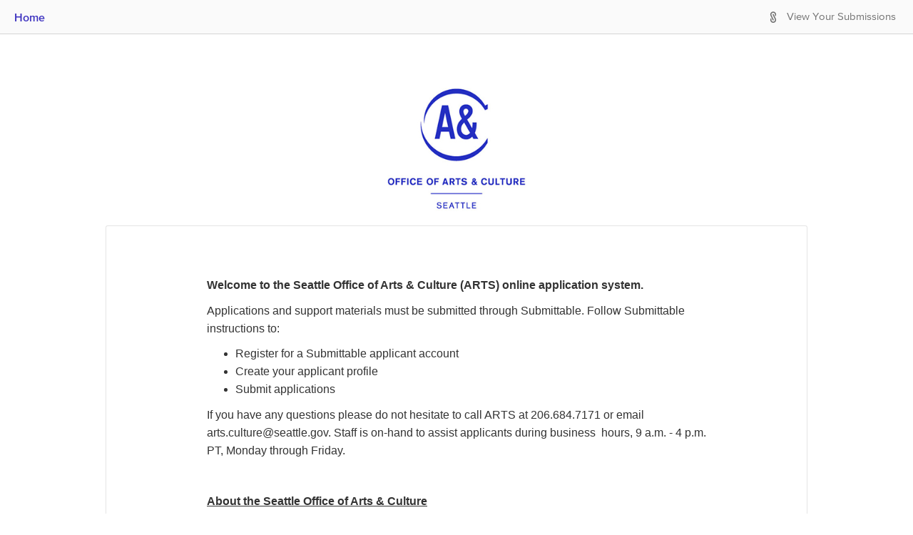

--- FILE ---
content_type: text/html; charset=utf-8
request_url: https://seattlearts.submittable.com/submit
body_size: 9856
content:


<!DOCTYPE html>
<html lang="en" class="no-js">
<head prefix="og: http://ogp.me/ns# fb: http://ogp.me/ns/fb#">

    <!-- Google tag (gtag.js) -->
    <link rel="preconnect" href="https://googletagmanager.com">
    <script async src="https://www.googletagmanager.com/gtag/js?id=UA-7219712-11"></script>
    <script>
        window.dataLayer = window.dataLayer || [];
        function gtag() { dataLayer.push(arguments); }
        gtag('js', new Date());
        
        gtag('config', 'UA-7219712-6');
        gtag('config', 'UA-7219712-11');
        gtag('config', 'G-D8QKZTQQG0');
        gtag('config', 'G-N8WW6PFQ77');
    </script>
    
        <script type="text/javascript" id="clarity-session-tracking">
            (function (c, l, a, r, i, t, y) {
                c[a] = c[a] || function () { (c[a].q = c[a].q || []).push(arguments) };
                t = l.createElement(r); t.async = 1; t.src = "https://www.clarity.ms/tag/" + i;
                y = l.getElementsByTagName(r)[0]; y.parentNode.insertBefore(t, y);
            })(window, document, "clarity", "script", "lf49wirkrd");
        </script>

    <meta charset="UTF-8">
    <meta http-equiv="X-UA-Compatible" content="IE=edge">
<link rel="preconnect" href="https://www.googletagmanager.com">
<!-- Google Tag Manager -->
<script>
(function(w,d,s,l,i){w[l]=w[l]||[];w[l].push({'gtm.start':
new Date().getTime(),event:'gtm.js'});var f=d.getElementsByTagName(s)[0],
j=d.createElement(s),dl=l!='dataLayer'?'&l='+l:'';j.async=true;j.src=
'//www.googletagmanager.com/gtm.js?id='+i+dl;f.parentNode.insertBefore(j,f);
})(window,document,'script','dataLayer','GTM-WWMJ89');</script>
<!-- End Google Tag Manager -->

<link rel="preconnect" href="https://www.googleoptimize.com">
<script>
    (function (a, s, y, n, c, h, i, d, e) {
        s.className += ' ' + y; h.start = 1 * new Date;
        h.end = i = function () { s.className = s.className.replace(RegExp(' ?' + y), '') };
        (a[n] = a[n] || []).hide = h; setTimeout(function () { i(); h.end = null }, c); h.timeout = c;
    })(window, document.documentElement, 'async-hide', 'dataLayer', 4000,{ 'GTM-58RWMWW': true });</script>
<script src="https://www.googleoptimize.com/optimize.js?id=GTM-58RWMWW" onerror="dataLayer.hide.end && dataLayer.hide.end()"></script>
    
    <title>Seattle Office of Arts &amp; Culture Submission Manager</title>
    <meta name="gitRelease" content="v4.229.0">

            <meta name="description" content="Seattle Office of Arts &amp; Culture Submission Manager Powered By Submittable - Accept and Curate Digital Content" />
            <meta name="keyword" content="Seattle Office of Arts &amp; Culture, submission manager, submissions manager, application manager, contest manager, submittable, submishmash, submittable, curate digital content" />
    
    <meta property="og:title" content="Seattle Office of Arts &amp; Culture Submission Manager" />
    <meta property="og:description" content="Welcome to the Seattle Office of Arts &amp; Culture (ARTS) online application system.Applications and support materials must be submitted through Submittable. Follow Submittable instructions to:  Register for a Submittable applicant account  Create your applicant profile  Submit applicationsIf you have any questions please do not hesitate to call ARTS at 206.684.7171 or email arts.culture@seattle.gov. Staff is on-hand to assist applicants during business &#160;hours, 9 a.m. - 4 p.m. PT, Monday through Friday.&#160;About the Seattle Office of Arts &amp; CultureThe Seattle Office of Arts &amp; Culture (ARTS) manages the city&#39;s public art program, cultural partnerships grant programs, ARTS at King Street Station, the Langston Hughes Performing Arts Institute, and The Creative Advantage initiative in the effort to foster a city driven by creativity that provides the opportunity for everyone to engage in diverse arts and cultural experiences. In alignment with the City&#39;s Race and Social Justice Initiative, we work to eliminate institutional racism in our programs, policies and practices. &#160;&#160;Privacy Notice:Information&#160;that you provide in an application will become part of a record that is subject to public disclosure. The Office of Arts &amp; Culture will not publish this information, but we are legally bound to provide it upon request. For more information, see the Public Records Act, RCW Chapter 42.56. To learn more about how we manage your information, see our Privacy Statement at www.seattle.gov/tech/initiatives/privacy." />
    <meta property="og:url" content="https://seattlearts.submittable.com/submit" />
        <meta property="og:image" content="https://images.submittable.com/s3/publisher-files.submittable.com/17305/submit-header.png?width=982&height=220&mode=crop&anchor=middlecenter&v=1579998196&signature=P4%2blrbSR5FsdubLRtv9kg4gq6QeLXCi1QeXQsBanOo8%3d" />

    <meta name="twitter:card" content="submit_categories">
    <meta name="twitter:site" content="@SeattleArts">
    <meta name="twitter:title" content="Seattle Office of Arts &amp; Culture">
    <meta name="twitter:description" content="Welcome to the Seattle Office of Arts &amp; Culture (ARTS) online application system.Applications and support materials must be submitted through Submittable. Follow Submittable instructions to:  Register for a Submittable applicant account  Create your applicant profile  Submit applicationsIf you have any questions please do not hesitate to call ARTS at 206.684.7171 or email arts.culture@seattle.gov. Staff is on-hand to assist applicants during business &#160;hours, 9 a.m. - 4 p.m. PT, Monday through Friday.&#160;About the Seattle Office of Arts &amp; CultureThe Seattle Office of Arts &amp; Culture (ARTS) manages the city&#39;s public art program, cultural partnerships grant programs, ARTS at King Street Station, the Langston Hughes Performing Arts Institute, and The Creative Advantage initiative in the effort to foster a city driven by creativity that provides the opportunity for everyone to engage in diverse arts and cultural experiences. In alignment with the City&#39;s Race and Social Justice Initiative, we work to eliminate institutional racism in our programs, policies and practices. &#160;&#160;Privacy Notice:Information&#160;that you provide in an application will become part of a record that is subject to public disclosure. The Office of Arts &amp; Culture will not publish this information, but we are legally bound to provide it upon request. For more information, see the Public Records Act, RCW Chapter 42.56. To learn more about how we manage your information, see our Privacy Statement at www.seattle.gov/tech/initiatives/privacy." />
    <meta name="twitter:image" content="https://images.submittable.com/s3/publisher-files.submittable.com/17305/submit-header.png?width=982&height=220&mode=crop&anchor=middlecenter&v=1579998196&signature=P4%2blrbSR5FsdubLRtv9kg4gq6QeLXCi1QeXQsBanOo8%3d">
    <meta property="fb:app_id" content="144228499034361" />
    <meta property="og:type" content="website" />
    <meta name="author" content="Submittable">
    <meta name="viewport" content="width=device-width, initial-scale=1.0">

        <link rel="shortcut icon" href="/favicon.ico">

    <link rel="apple-touch-icon" href="/apple-touch-icon.png">

    <link href="https://maxcdn.bootstrapcdn.com/font-awesome/4.2.0/css/font-awesome.min.css"
          integrity="sha384-CmLV3WR+cw/TcN50vJSYAs2EAzhDD77tQvGcmoZ1KEzxtpl2K5xkrpFz9N2H9ClN"
          crossorigin="anonymous"
          rel="stylesheet">
    <link href="/bundles/css/jqueryui?v=t9nCocQZl9pVYYMOZyn-A84M0-1iiz2Hz_WQj5EParw1" rel="stylesheet"/>


    <!-- HTML5 Shim and Respond.js IE8 support of HTML5 elements and media queries -->
    <!-- WARNING: Respond.js doesn't work if you view the page via file:// -->
    <!--[if lt IE 9]>
    <script src="https://oss.maxcdn.com/html5shiv/3.7.2/html5shiv.min.js"></script>
    <script src="https://oss.maxcdn.com/respond/1.4.2/respond.min.js"></script>
    <![endif]-->
    
                    <link rel="stylesheet" type="text/css" href="https://d370dzetq30w6k.cloudfront.net/global_css.43149ec281d4fccaf92c.css" />
                    <link rel="stylesheet" type="text/css" href="" />
                    <link rel="stylesheet" type="text/css" href="https://d370dzetq30w6k.cloudfront.net/manager_js.4f7e92a9e7a6081ccde5.css" />
                    
    <link rel="stylesheet" type="text/css" href="https://d370dzetq30w6k.cloudfront.net/submitter_js.05ad04c6c7f93a212ff3.css" />
    <script src="/bundles/scripts/globals?v=DFiDlpdInn7dTgEQDeH5Gv9oVlvKyHvXfqdP-_OV4uw1"></script>

    <script src="/bundles/scripts/bootstrap?v=QsVXgw2Rb-iHhL4diSrsR8MvQXb9liUdG_ZiBPkRZ4g1"></script>

    <script src="/bundles/scripts/globals.submit?v=162jhuca4AUebu78Kr8HL8-wPTPKWxx7bqGweNkGKVc1"></script>

    <link href="https://d370dzetq30w6k.cloudfront.net" rel="preconnect"  crossorigin>
    <style>
#header, #header a, #header h3 {color:#3b30bf !important;}
.sbm-pub .smb-gallery-header h1 {color:#3b30bf !important;}
#container {font-family:Arial, Helvetica, sans-serif }
.sbm-pub #content a:not(.btn) {color:#3b30bf !important;}
.sbm-pub .link-color {color:#3b30bf !important;}
.sbm-pub .border-link-color {border-color:#3b30bf !important;}
.sbm-pub .draft-button { border-color:#3b30bf !important; color:#3b30bf !important;}
.sbm-pub .link-color-inverted { background-color:#3b30bf !important;}
.sbm-pub .submit-button { background-color:#3b30bf !important; border:#3b30bf !important;}
.sbm-pub .link-color-inverted-no-hover { background-color:#3b30bf !important;}
.sbm-pub .sbm-gallery-button { background-color:#3b30bf !important;}
.sbm-pub .sbm-gallery-link { color:#3b30bf !important;}
.sbm-pub .sbm-gallery-icon { fill:#3b30bf !important;}
.sbm-pub a:not(.sr-only-banner):not(.link-color-inverted):not(.sbm-gallery-default):not(.btn):hover {color:#eb661c !important;}
.sbm-pub a.link-color:hover, .sbm-pub button.link-color:hover, .sbm-pub .btn.link-color:hover { color:#eb661c !important;}
.sbm-pub .link-color-inverted:hover, .sbm-pub .link-color-inverted:hover { background-color:#eb661c !important;}
.sbm-pub .submit-button:hover { background-color:#eb661c !important; border:#eb661c !important;}
.sbm-pub button.border-link-color:hover, .sbm-pub .btn.border-link-color:hover { border-color:#eb661c !important;}
.sbm-pub .draft-button:hover { color:#eb661c !important; border-color:#eb661c !important;}
.sbm-pub .sbm-gallery-link:hover { color:#eb661c !important;}
.sbm-pub .sbm-gallery-button:hover { background-color:#eb661c !important;}
</style>


    

                              <script>!function(e){var n="https://s.go-mpulse.net/boomerang/";if("False"=="True")e.BOOMR_config=e.BOOMR_config||{},e.BOOMR_config.PageParams=e.BOOMR_config.PageParams||{},e.BOOMR_config.PageParams.pci=!0,n="https://s2.go-mpulse.net/boomerang/";if(window.BOOMR_API_key="HYCLA-KXCFR-AL9Q4-L3MXL-Z3BS5",function(){function e(){if(!o){var e=document.createElement("script");e.id="boomr-scr-as",e.src=window.BOOMR.url,e.async=!0,i.parentNode.appendChild(e),o=!0}}function t(e){o=!0;var n,t,a,r,d=document,O=window;if(window.BOOMR.snippetMethod=e?"if":"i",t=function(e,n){var t=d.createElement("script");t.id=n||"boomr-if-as",t.src=window.BOOMR.url,BOOMR_lstart=(new Date).getTime(),e=e||d.body,e.appendChild(t)},!window.addEventListener&&window.attachEvent&&navigator.userAgent.match(/MSIE [67]\./))return window.BOOMR.snippetMethod="s",void t(i.parentNode,"boomr-async");a=document.createElement("IFRAME"),a.src="about:blank",a.title="",a.role="presentation",a.loading="eager",r=(a.frameElement||a).style,r.width=0,r.height=0,r.border=0,r.display="none",i.parentNode.appendChild(a);try{O=a.contentWindow,d=O.document.open()}catch(_){n=document.domain,a.src="javascript:var d=document.open();d.domain='"+n+"';void(0);",O=a.contentWindow,d=O.document.open()}if(n)d._boomrl=function(){this.domain=n,t()},d.write("<bo"+"dy onload='document._boomrl();'>");else if(O._boomrl=function(){t()},O.addEventListener)O.addEventListener("load",O._boomrl,!1);else if(O.attachEvent)O.attachEvent("onload",O._boomrl);d.close()}function a(e){window.BOOMR_onload=e&&e.timeStamp||(new Date).getTime()}if(!window.BOOMR||!window.BOOMR.version&&!window.BOOMR.snippetExecuted){window.BOOMR=window.BOOMR||{},window.BOOMR.snippetStart=(new Date).getTime(),window.BOOMR.snippetExecuted=!0,window.BOOMR.snippetVersion=12,window.BOOMR.url=n+"HYCLA-KXCFR-AL9Q4-L3MXL-Z3BS5";var i=document.currentScript||document.getElementsByTagName("script")[0],o=!1,r=document.createElement("link");if(r.relList&&"function"==typeof r.relList.supports&&r.relList.supports("preload")&&"as"in r)window.BOOMR.snippetMethod="p",r.href=window.BOOMR.url,r.rel="preload",r.as="script",r.addEventListener("load",e),r.addEventListener("error",function(){t(!0)}),setTimeout(function(){if(!o)t(!0)},3e3),BOOMR_lstart=(new Date).getTime(),i.parentNode.appendChild(r);else t(!1);if(window.addEventListener)window.addEventListener("load",a,!1);else if(window.attachEvent)window.attachEvent("onload",a)}}(),"".length>0)if(e&&"performance"in e&&e.performance&&"function"==typeof e.performance.setResourceTimingBufferSize)e.performance.setResourceTimingBufferSize();!function(){if(BOOMR=e.BOOMR||{},BOOMR.plugins=BOOMR.plugins||{},!BOOMR.plugins.AK){var n=""=="true"?1:0,t="",a="amibv4axzvm2q2l6m7oa-f-f7dd35b02-clientnsv4-s.akamaihd.net",i="false"=="true"?2:1,o={"ak.v":"39","ak.cp":"1334191","ak.ai":parseInt("805526",10),"ak.ol":"0","ak.cr":9,"ak.ipv":4,"ak.proto":"h2","ak.rid":"4e04532","ak.r":38938,"ak.a2":n,"ak.m":"b","ak.n":"essl","ak.bpcip":"3.16.26.0","ak.cport":42634,"ak.gh":"23.55.170.168","ak.quicv":"","ak.tlsv":"tls1.3","ak.0rtt":"","ak.0rtt.ed":"","ak.csrc":"-","ak.acc":"","ak.t":"1769891804","ak.ak":"hOBiQwZUYzCg5VSAfCLimQ==bt1Oj0Zcx8iPiKR+9jd9Tm4/J/cpfF8y9y84sasoqCclPHpntlodL7G1S27YNF6yu6QDDJ4gCWIGEjepJmPHkjxDBbDqILemNNKIQUfTUcGhu0PXXVmBkTEFv1ps7hmdq5PQOKF2y+edwWQN9RRXTQhcp8hvvFCXt3UJe/JTABYUqsVKi+Jrl5kshJMIRALYHgoe8ID7KrOboJ974N34JhJs/liWroVMIpWU6e5DLTDo6aeWwlMVG3Omn9J+VF8s7la11p4d44TeFMxjqzLqlRl605m7lA7Q0C4A+VSZm+9Pi1PmaHRJZVWj8cwdPBB/5DKPnPf9U+5M0dhUAYI0EmtGOgSWLLfuOHyv3MaUlncy0/hAFAzpRmFHcBNwXdjynsTMdQowYscyZ2VENyMkKorQakx5U+/e4zv2PMofmF8=","ak.pv":"60","ak.dpoabenc":"","ak.tf":i};if(""!==t)o["ak.ruds"]=t;var r={i:!1,av:function(n){var t="http.initiator";if(n&&(!n[t]||"spa_hard"===n[t]))o["ak.feo"]=void 0!==e.aFeoApplied?1:0,BOOMR.addVar(o)},rv:function(){var e=["ak.bpcip","ak.cport","ak.cr","ak.csrc","ak.gh","ak.ipv","ak.m","ak.n","ak.ol","ak.proto","ak.quicv","ak.tlsv","ak.0rtt","ak.0rtt.ed","ak.r","ak.acc","ak.t","ak.tf"];BOOMR.removeVar(e)}};BOOMR.plugins.AK={akVars:o,akDNSPreFetchDomain:a,init:function(){if(!r.i){var e=BOOMR.subscribe;e("before_beacon",r.av,null,null),e("onbeacon",r.rv,null,null),r.i=!0}return this},is_complete:function(){return!0}}}}()}(window);</script></head>


<body style="" class="sbm-pub org-17305">
    <a href="#container" class="sr-only sr-only-focusable sr-only-banner">
  Skip to Main Content
</a>

<!-- Google Tag Manager (noscript) -->
<noscript><iframe sandbox src="https://www.googletagmanager.com/ns.html?id=GTM-WWMJ89"
height="0" width="0" style="display:none;visibility:hidden"></iframe></noscript>
<!-- End Google Tag Manager (noscript) -->
    <div data-render-ie11-warning notranslate>
    <!-- This is a placeholder that is replaced by react component -->
</div>

    <div class="wrap">
<div id="loggedin-bar">

    <div id="left-content">


            <a href="http://www.seattle.gov/arts" class="link-color middle">Home</a>

        <span class="h100 inline-block middle"></span>
    </div>
    <div id="right-content">
        <div class="mr10" data-render-localize-widget></div>
        <div id="dashboard" class="clearfix">



                <span class="submitticon-submittable-logo fg-gray-03 middle pr7" aria-hidden="true"></span>
                <span class="middle">
                    <a href="/login?ReturnUrl=%2Fuser%2Fsubmissions" class="fg-gray-03-important">View Your
                        Submissions</a>
                </span>

            <span class="middle inline-block h100"></span>

        </div>
    </div>

    <span class="middle inline-block h100"></span>

</div>

        <div id="container">

            <div id="header" role="banner" data-notranslate>

                    <div class = "sbm-pub-header-image "><a href="http://www.seattle.gov/arts"> <img alt="Seattle Office of Arts &amp; Culture" src="https://images.submittable.com/s3/publisher-files.submittable.com/17305/submit-header.png?width=982&height=220&mode=crop&anchor=middlecenter&v=1579998196&signature=P4%2blrbSR5FsdubLRtv9kg4gq6QeLXCi1QeXQsBanOo8%3d" width="982" height = "220"/></a></div>
                            </div>

            <div id="content" role="main">
                

		
                


<div id="categories">


    <div class="general-guidelines info panel blackbox">
        <div data-notranslate data-linkify class="guidelines-text"><div class="clearfix"><p><strong>Welcome to the Seattle Office of Arts &amp; Culture (ARTS) online application system.</strong></p><p>Applications and support materials must be submitted through Submittable. Follow Submittable instructions to:</p><ul>  <li>Register for a Submittable applicant account</li>  <li>Create your applicant profile</li>  <li>Submit applications</li></ul><p>If you have any questions please do not hesitate to call ARTS at 206.684.7171 or email arts.culture@seattle.gov. Staff is on-hand to assist applicants during business &nbsp;hours, 9 a.m. - 4 p.m. PT, Monday through Friday.&nbsp;</p><p><br></p><p><u><strong>About the Seattle Office of Arts &amp; Culture</strong></u></p><p>The Seattle Office of Arts &amp; Culture (ARTS) manages the city's public art program, cultural partnerships grant programs, <a href="http://www.seattle.gov/arts/programs/arts-at-king-street-station" target="_blank" class="link-color sbm-text link accessible-link"><strong>ARTS at King Street Station</strong></a>, the <a href="http://www.seattle.gov/arts/programs/langston-hughes-performing-arts-institute" target="_blank" class="link-color sbm-text link accessible-link"><strong>Langston Hughes Performing Arts Institute</strong></a>, and <a href="http://www.creativeadvantageseattle.org/" target="_blank" class="link-color sbm-text link accessible-link"><strong>The Creative Advantage </strong></a>initiative in the effort to foster a city driven by creativity that provides the opportunity for everyone to engage in diverse arts and cultural experiences. In alignment with the City's <a href="http://www.seattle.gov/civilrights/what-we-do/race-and-social-justice-initiative" target="_blank" class="link-color sbm-text link accessible-link"><strong>Race and Social Justice Initiative</strong></a>, we work to eliminate institutional racism in our programs, policies and practices. &nbsp;&nbsp;</p><p><br></p><p><strong>Privacy Notice:</strong></p><p>Information&nbsp;that you provide in an application will become part of a record that is subject to public disclosure. The Office of Arts &amp; Culture will not publish this information, but we are legally bound to provide it upon request. For more information, see the Public Records Act, RCW Chapter 42.56. To learn more about how we manage your information, see our Privacy Statement at <a href="http://www.seattle.gov/tech/initiatives/privacy" target="_blank" class="link-color sbm-text link accessible-link"><u>www.seattle.gov/tech/initiatives/privacy</u></a>.</p></div></div>
    </div>

                <div class="category panel-btn relative  " data-go="/login?returnUrl=%2Fsubmit%2F339825%2Fthe-creative-advantage-community-arts-partner-roster-2026">
                <div class="inline-block middle h100"></div>
                <div class="inline-block middle title-column">

                        <div class="header-3 word-wrap" id="The-Creative-Advantage-Community-Arts-Partner-Roster-2026">
                            <a target="_top" href="/login?returnUrl=%2Fsubmit%2F339825%2Fthe-creative-advantage-community-arts-partner-roster-2026" data-notranslate>The Creative Advantage Community Arts Partner Roster 2026</a>
                        </div>

                            <div class="additional-text"><span class='date-text mr10'>Ends on <span data-render-react-date='2026-10-01 00:00:00Z' data-format='LL' data-adjust-midnight></span></span></div>

                </div>

                <div class="inline-block fee-column hidden-md-down">
                </div>

                <div class="btn-group middle more-column dropdown">
                        <button class="btn sbm-btn-nav-01" type="button" data-toggle="collapse" data-target="#category-description-339825">
                            <span class="sr-only">Guidelines for <span data-notranslate>The Creative Advantage Community Arts Partner Roster 2026</span></span>
                            <span class="inline-block middle semibold">Guidelines</span>
                            <span class="submitticon-dropdown-down right-icon"></span>
                        </button>
                </div>

                <div class="inline-block middle submit-column">
                        <a class="btn org-primary link-color-inverted" target="_top" href="/login?returnUrl=%2Fsubmit%2F339825%2Fthe-creative-advantage-community-arts-partner-roster-2026">
                            <span class="hidden-md-down">
                                    <span data-notranslate>Apply</span>
                            </span>
                            <span class="hidden-md-up middle submitticon-next"></span>
                            <span class="inline-block h100 middle"></span>
                            <span class="sr-only" data-notranslate>to The Creative Advantage Community Arts Partner Roster 2026</span>
                        </a>
                </div>



            </div>
                <div id="category-description-339825" class="collapse">
                    <div data-notranslate data-linkify class="category-description" tabindex="0" aria-labelledby="The-Creative-Advantage-Community-Arts-Partner-Roster-2026"><h3><strong>Introduction</strong></h3>
<p>The Creative Advantage is a partnership between Seattle Office of Arts &amp; Culture and Seattle Public Schools to increase student access to arts learning.</p>
<p>The Creative Advantage Community Arts Partner Roster is a list of artists, teaching artists, and community arts and culture organizations approved to receive compensation through The Creative Advantage in Seattle Public Schools. Arts partners from the Roster provide <strong>integrated and/or cultural arts residencies for students and/or professional development for teachers.</strong></p>
<p>The Creative Advantage Community Arts Partner Roster is maintained by the <a href="http://www.seattle.gov/arts" target="_blank" class="link-color sbm-text link accessible-link">Seattle Office of Arts &amp; Culture</a> as a resource for schools seeking partners to help them meet their arts education equity goals.</p>
<p>The <strong>Roster opens for 2026 on November 1, 2025</strong>, and will stay open year-round for new teaching artists, community arts organizations, and cultural institutions to apply. <strong>Applications will be vetted and approved by Creative Advantage Advisors, through a panel process three times annually</strong> (March, June, October). Roster Advisors are Seattle Public School teacher leaders and current Roster partners.</p>
<p><br>
&nbsp;</p>
<h3><strong>Deadlines for 2026 Submissions:</strong></h3>
<ul>
  <li>Applications submitted between <strong>11/1/25 and by 5 PM (PST) 2/28/26 </strong>will be reviewed during the <strong>March review cycle.</strong></li>
  <li>Applications submitted between <strong>3/1/26 and by 5 PM (PST) 5/31/26 </strong>will be reviewed during the <strong>June review cycle.</strong></li>
  <li>Applications submitted between <strong>6/1/26 and by 5 PM (PST) 9/30/26 </strong>will be reviewed during the <strong>October review cycle.</strong></li>
</ul>
<p><br>
&nbsp;</p>
<h3><strong>Eligibility</strong></h3>
<p>Open to teaching artists, community arts organizations, and cultural institutions serving students, teachers, and schools in Seattle with three (3) or more years of teaching experience. Applicants must be over the age of 18.</p>
<p>An applicant can apply to provide integrated/cultural arts residencies for students and/or professional development opportunities for teachers. Applicants must indicate whether they want to be considered for one or both of these options.</p>
<p><br>
&nbsp;</p>
<h3><strong>Application Components</strong></h3>
<p>All applications must be submitted online through Submittable.</p>
<p><strong>Documents to Submit:</strong> Applicants will upload documentation of their work as an individual artist, teaching artist, or arts organization:&nbsp;</p>
<ul>
  <li>Individual artist biography or organizational history &amp; teaching artist biographies</li>
  <li>Sample lesson plan(s) or class outline(s)</li>
  <li>Work samples</li>
  <li>Professional development plan (if applicable)</li>
</ul>
<p><strong>Narrative Questions:</strong> Applicants will complete questions that provide information on the following:&nbsp;</p>
<ul>
  <li>Teaching philosophy and approach</li>
  <li>Equity &amp; access</li>
  <li>Culturally responsive strategies</li>
  <li>21st Century Skills development</li>
  <li>Lesson plan development</li>
  <li>Teacher collaboration</li>
</ul>
<p><br>
&nbsp;</p>
<h3><strong>Review Criteria</strong></h3>
<p>Applications for <strong>Arts Residencies for Students</strong> will be reviewed using the following criteria:</p>
<ul>
  <li><u>Approach &amp; Collaboration</u>: Clear approach and experience teaching art to young people</li>
  <li><u>Lesson Planning</u>: Ability to develop a lesson plan or class outline</li>
  <li><u>Equity &amp; Access</u>: Experience and skills working with participants of diverse racial, cultural, and economic backgrounds; experience working with communities experiencing oppression and inclusion of culturally responsive teaching practices&nbsp;</li>
  <li><u>Integrated &amp; Cultural Arts</u>: Experience teaching effective integrated arts and/or cultural arts to young people</li>
  <li><u>21st Century Skills</u>: Ability to articulate clear arts learning objectives and assessment criteria that include one or more 21st Century Skills (creative and critical thinking, communication, collaboration, perseverance, and growth-mindset)</li>
  <li><u>Work Samples</u>: Samples demonstrate abilities, experience, and/or achievements as a teaching artist or teaching artist organization</li>
</ul>
<p><br>
&nbsp;</p>
<p>Applications for<strong> Professional Development for Teachers</strong> will be reviewed using the following criteria:</p>
<ul>
  <li><u>Approach &amp; Collaboration</u>: Clear approach and experience leading teacher professional development&nbsp;</li>
  <li><u>Professional Development Planning</u>: Ability to articulate clear arts learning objectives for adult learners&nbsp;</li>
  <li><u>Equity &amp; Access</u>: Experience and skills working with participants of diverse racial, cultural, and economic backgrounds; experience working with communities experiencing oppression and inclusion of culturally responsive teaching practices</li>
  <li><u>Integrated Arts</u>: Ability to develop a professional development outline for teachers for integrating the arts</li>
  <li><u>21st Century Skills</u>: Activities that support teachers to foster 21st Century Skills with students in their own classrooms</li>
  <li><u>Work Samples</u>: Ability to evaluate/assess and demonstrate impact of professional development on participants</li>
</ul>
<p><br>
&nbsp;</p>
<h3><strong>Notification of Results</strong></h3>
<p>All applicants will be notified of panel decisions by email, after each round of panel reviews (end of March/early April, end of June/early July, end of October/early November).</p>
<p>The Seattle Office of Arts &amp; Culture reserves the right not to select any of the applicants.</p>
<p><br>
&nbsp;</p>
<h3><strong>Questions About This Opportunity?</strong></h3>
<p>Please contact the Arts Education Project Manager Tina LaPadula, at tina.lapadula@seattle.gov</p>
<p><br>
&nbsp;</p>
<h3><strong>Tips:</strong></h3>
<ol>
  <li>Read the guidelines, online instructions, and, if need be, contact Submittable for any technical questions.</li>
  <li>Schedule a 1:1 mentoring session with the Arts Education Project Manager (Tina LaPadula - tina.lapadula@seattle.gov) for support completing the application or to talk through the basics of a class outline or learning plan.</li>
  <li>Submit your application early to avoid errors or technical difficulties. Please do not wait until the last minute.</li>
</ol>
<p><br>
&nbsp;</p>
<h3><strong>How to Use Submittable</strong></h3>
<p>Submittable maintains a list of frequently asked questions (FAQ) and offers step-by-step guides on their help platform <a href="https://www.submittable.com/help/submitter/" target="_blank" class="link-color sbm-text link accessible-link">here</a>. For further assistance with the Submittable online application, please contact Submittable tech support at support@submittable.com</p>
<p><br>
&nbsp;</p>
<h3><strong>Additional Opportunities</strong></h3>
<p>The Creative Advantage is one way that the Office of Arts &amp; Culture supports arts education and creative youth development. <a href="https://www.creativeadvantageseattle.org/get-involved/" target="_blank" class="link-color sbm-text link accessible-link">Join our mailing list</a> to learn about professional development, arts funding, and innovative creative youth program opportunities.</p>
<p><br>
&nbsp;</p>
<h3><strong>Privacy Notice:</strong></h3>
<p>Information that you provide in your application will become part of a record that is subject to public disclosure. The Office of Arts &amp; Culture will not publish this information, but we are legally bound to provide it upon request. For more information, see the Public Records Act, RCW Chapter 42.56. To learn more about how we manage your information, see our Privacy &nbsp;Statement at <a href="http://www.seattle.gov/tech/initiatives/privacy" target="_blank" class="link-color sbm-text link accessible-link"><u>www.seattle.gov/tech/initiatives/privacy</u></a>.</p></div>
                </div>

</div>

    <div data-notranslate class="panel panel-last category category-vcenter">
        <div class="inline-block hidden-md-down">
            <span class="sbm-text info-light">Seattle Office of Arts &amp; Culture</span>
        </div>
        <div class="inline-block pl20">
            <div class="share-buttons mt0">
                <div id="sbm-social-icons" data-twitter-handle="@SeattleArts" data-body="Check out open submission opportunities from Seattle Office of Arts &amp; Culture"></div>
            </div>
        </div>
    </div>

            </div>

        </div>

    </div>

<footer id="footer-no-custom" class="sbm-pub-navbar">
    <div id="footer-left-side">

        <span class="footer-links middle">
            <a href="https://www.submittable.com/help/submitter?orgId=17305" rel="noopener noreferrer" target="_blank"><span class="feedback-link hidden-md-down link-color middle submitticon-maybe mr10"></span>Technical Help</a>
            <span class="ml10 mr10">|</span>
            <a href="http://www.submittable.com/privacy" rel="noopener noreferrer" target="_blank">Privacy Policy</a>
        </span>

        <span class="middle inline-block h100"></span>
    </div>

    <div id="footer-right-side">

        <span id="powered-by-submittable-link"></span>

    </div>

    <span class="middle inline-block h100 hidden-md-down"></span>

</footer>

    <div id="ajax-modal" class="modal" role="dialog" tabindex="-1"></div>

    <div class="notifications top-center" id="notifier"></div>

        <script data-notranslate>
                window.pubID = 17305;
                window.pubTypeID = 1;
                window.pubDomain = 'seattlearts.submittable.com';
                window.pubName = 'Seattle Office of Arts &amp; Culture';
                window.submissionTypeNameSingular = 'Submission';
                window.submissionTypeNamePlural = 'Submissions';
                window.categoryTypeNameSingular = 'Project';
                window.categoryTypeNamePlural = 'Projects';
                window.publisherGuid = '5bb4785d-eb31-492e-9fab-c6b60d97b272';
                window.pubWebSiteURL = 'http://www.seattle.gov/arts';
        </script>


    

    

<!-- Google Code for Remarketing Tag -->
<script>
    /* <![CDATA[ */
    var google_conversion_id = 1021033299;
    var google_custom_params = window.google_tag_params;
    var google_remarketing_only = true;
    /* ]]> */
</script>
<script src="//www.googleadservices.com/pagead/conversion.js">
</script>
<noscript>
    <div style="display:inline;">
        <img height="1" width="1" style="border-style:none;" alt="" src="//googleads.g.doubleclick.net/pagead/viewthroughconversion/1021033299/?value=0&amp;guid=ON&amp;script=0" />
    </div>
</noscript>
<!-- Start of Async HubSpot Analytics Code -->
<script type="text/javascript">
    (function (d, s, i, r) {
        if (d.getElementById(i)) { return; }
        var n = d.createElement(s), e = d.getElementsByTagName(s)[0];
        n.id = i; n.src = '//js.hs-analytics.net/analytics/' + (Math.ceil(new Date() / r) * r) + '/462367.js';
        e.parentNode.insertBefore(n, e);
    })(document, "script", "hs-analytics", 300000);
</script>
<!-- End of Async HubSpot Analytics Code -->
    
    <script src="https://d370dzetq30w6k.cloudfront.net/global_js.0b2aa105662643d7d758.bundle.js"></script>
    <script src=""></script>
    <script src="https://d370dzetq30w6k.cloudfront.net/submitter_js.b364d0b5b889e3c1539b.bundle.js"></script>
    

</body>
</html>
